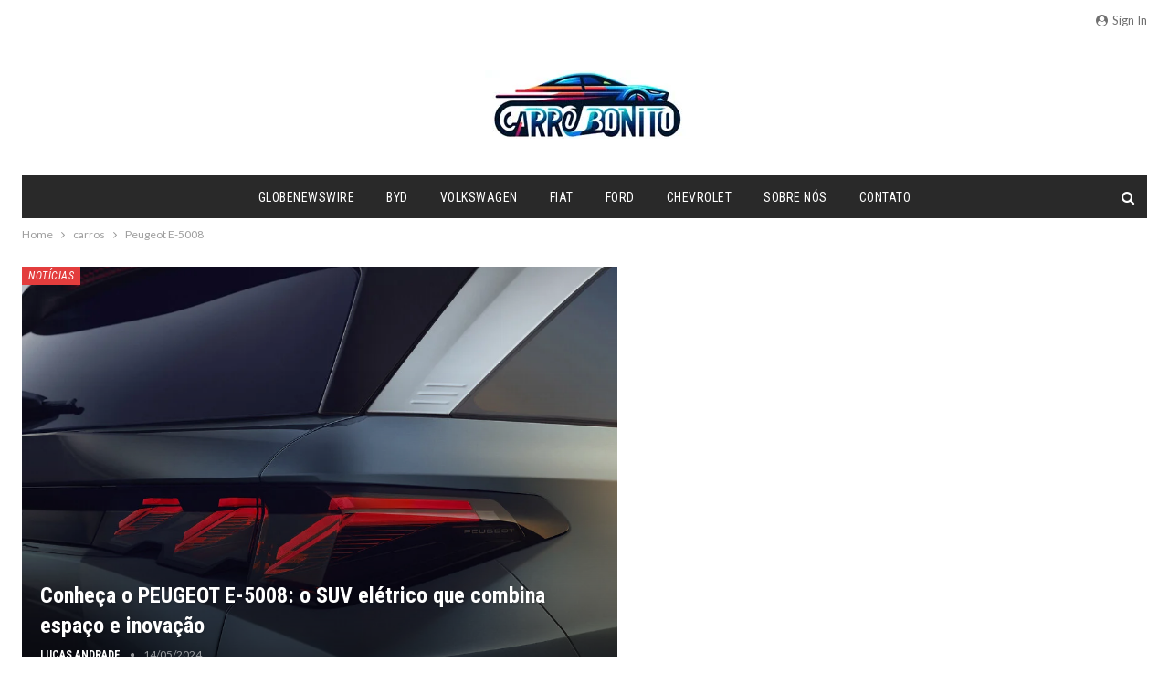

--- FILE ---
content_type: text/html; charset=UTF-8
request_url: https://www.carrobonito.com/carros/peugeot-e-5008/
body_size: 18141
content:
	<!DOCTYPE html>
		<!--[if IE 8]>
	<html class="ie ie8" dir="ltr" lang="pt-BR" prefix="og: https://ogp.me/ns#"> <![endif]-->
	<!--[if IE 9]>
	<html class="ie ie9" dir="ltr" lang="pt-BR" prefix="og: https://ogp.me/ns#"> <![endif]-->
	<!--[if gt IE 9]><!-->
<html dir="ltr" lang="pt-BR" prefix="og: https://ogp.me/ns#"> <!--<![endif]-->
	<head>
				<meta charset="UTF-8">
		<meta http-equiv="X-UA-Compatible" content="IE=edge">
		<meta name="viewport" content="width=device-width, initial-scale=1.0">
		<link rel="pingback" href="https://www.carrobonito.com/xmlrpc.php"/>

		<title>Peugeot E-5008 • Carro Bonito</title>

		<!-- All in One SEO 4.9.3 - aioseo.com -->
	<meta name="description" content="Peugeot E-5008" />
	<meta name="robots" content="max-image-preview:large" />
	<link rel="canonical" href="https://www.carrobonito.com/carros/peugeot-e-5008/" />
	<meta name="generator" content="All in One SEO (AIOSEO) 4.9.3" />
		<script type="application/ld+json" class="aioseo-schema">
			{"@context":"https:\/\/schema.org","@graph":[{"@type":"BreadcrumbList","@id":"https:\/\/www.carrobonito.com\/carros\/peugeot-e-5008\/#breadcrumblist","itemListElement":[{"@type":"ListItem","@id":"https:\/\/www.carrobonito.com#listItem","position":1,"name":"Home","item":"https:\/\/www.carrobonito.com","nextItem":{"@type":"ListItem","@id":"https:\/\/www.carrobonito.com\/carros\/peugeot-e-5008\/#listItem","name":"Peugeot E-5008"}},{"@type":"ListItem","@id":"https:\/\/www.carrobonito.com\/carros\/peugeot-e-5008\/#listItem","position":2,"name":"Peugeot E-5008","previousItem":{"@type":"ListItem","@id":"https:\/\/www.carrobonito.com#listItem","name":"Home"}}]},{"@type":"CollectionPage","@id":"https:\/\/www.carrobonito.com\/carros\/peugeot-e-5008\/#collectionpage","url":"https:\/\/www.carrobonito.com\/carros\/peugeot-e-5008\/","name":"Peugeot E-5008 \u2022 Carro Bonito","description":"Peugeot E-5008","inLanguage":"pt-BR","isPartOf":{"@id":"https:\/\/www.carrobonito.com\/#website"},"breadcrumb":{"@id":"https:\/\/www.carrobonito.com\/carros\/peugeot-e-5008\/#breadcrumblist"}},{"@type":"Organization","@id":"https:\/\/www.carrobonito.com\/#organization","name":"Carro Bonito","description":"Portal de Carros Novos e Usados","url":"https:\/\/www.carrobonito.com\/","telephone":"+5541992557758","logo":{"@type":"ImageObject","url":"https:\/\/www.carrobonito.com\/wp-content\/uploads\/2023\/11\/carro-bonito-logo.jpg","@id":"https:\/\/www.carrobonito.com\/carros\/peugeot-e-5008\/#organizationLogo","width":600,"height":197},"image":{"@id":"https:\/\/www.carrobonito.com\/carros\/peugeot-e-5008\/#organizationLogo"}},{"@type":"WebSite","@id":"https:\/\/www.carrobonito.com\/#website","url":"https:\/\/www.carrobonito.com\/","name":"Carro Bonito","alternateName":"Carro Bonito","description":"Portal de Carros Novos e Usados","inLanguage":"pt-BR","publisher":{"@id":"https:\/\/www.carrobonito.com\/#organization"}}]}
		</script>
		<!-- All in One SEO -->


<!-- Better Open Graph, Schema.org & Twitter Integration -->
<meta property="og:locale" content="pt_br"/>
<meta property="og:site_name" content="Carro Bonito"/>
<meta property="og:url" content="https://www.carrobonito.com/carros/peugeot-e-5008/"/>
<meta property="og:title" content="Arquivos"/>
<meta property="og:description" content="Portal de Carros Novos e Usados"/>
<meta property="og:type" content="website"/>
<meta name="twitter:card" content="summary"/>
<meta name="twitter:url" content="https://www.carrobonito.com/carros/peugeot-e-5008/"/>
<meta name="twitter:title" content="Arquivos"/>
<meta name="twitter:description" content="Portal de Carros Novos e Usados"/>
<!-- / Better Open Graph, Schema.org & Twitter Integration. -->
<link rel='dns-prefetch' href='//www.googletagmanager.com' />
<link rel='dns-prefetch' href='//fonts.googleapis.com' />
<link rel='dns-prefetch' href='//pagead2.googlesyndication.com' />
<style id='wp-img-auto-sizes-contain-inline-css' type='text/css'>
img:is([sizes=auto i],[sizes^="auto," i]){contain-intrinsic-size:3000px 1500px}
/*# sourceURL=wp-img-auto-sizes-contain-inline-css */
</style>
<style id='wp-emoji-styles-inline-css' type='text/css'>

	img.wp-smiley, img.emoji {
		display: inline !important;
		border: none !important;
		box-shadow: none !important;
		height: 1em !important;
		width: 1em !important;
		margin: 0 0.07em !important;
		vertical-align: -0.1em !important;
		background: none !important;
		padding: 0 !important;
	}
/*# sourceURL=wp-emoji-styles-inline-css */
</style>
<style id='wp-block-library-inline-css' type='text/css'>
:root{--wp-block-synced-color:#7a00df;--wp-block-synced-color--rgb:122,0,223;--wp-bound-block-color:var(--wp-block-synced-color);--wp-editor-canvas-background:#ddd;--wp-admin-theme-color:#007cba;--wp-admin-theme-color--rgb:0,124,186;--wp-admin-theme-color-darker-10:#006ba1;--wp-admin-theme-color-darker-10--rgb:0,107,160.5;--wp-admin-theme-color-darker-20:#005a87;--wp-admin-theme-color-darker-20--rgb:0,90,135;--wp-admin-border-width-focus:2px}@media (min-resolution:192dpi){:root{--wp-admin-border-width-focus:1.5px}}.wp-element-button{cursor:pointer}:root .has-very-light-gray-background-color{background-color:#eee}:root .has-very-dark-gray-background-color{background-color:#313131}:root .has-very-light-gray-color{color:#eee}:root .has-very-dark-gray-color{color:#313131}:root .has-vivid-green-cyan-to-vivid-cyan-blue-gradient-background{background:linear-gradient(135deg,#00d084,#0693e3)}:root .has-purple-crush-gradient-background{background:linear-gradient(135deg,#34e2e4,#4721fb 50%,#ab1dfe)}:root .has-hazy-dawn-gradient-background{background:linear-gradient(135deg,#faaca8,#dad0ec)}:root .has-subdued-olive-gradient-background{background:linear-gradient(135deg,#fafae1,#67a671)}:root .has-atomic-cream-gradient-background{background:linear-gradient(135deg,#fdd79a,#004a59)}:root .has-nightshade-gradient-background{background:linear-gradient(135deg,#330968,#31cdcf)}:root .has-midnight-gradient-background{background:linear-gradient(135deg,#020381,#2874fc)}:root{--wp--preset--font-size--normal:16px;--wp--preset--font-size--huge:42px}.has-regular-font-size{font-size:1em}.has-larger-font-size{font-size:2.625em}.has-normal-font-size{font-size:var(--wp--preset--font-size--normal)}.has-huge-font-size{font-size:var(--wp--preset--font-size--huge)}.has-text-align-center{text-align:center}.has-text-align-left{text-align:left}.has-text-align-right{text-align:right}.has-fit-text{white-space:nowrap!important}#end-resizable-editor-section{display:none}.aligncenter{clear:both}.items-justified-left{justify-content:flex-start}.items-justified-center{justify-content:center}.items-justified-right{justify-content:flex-end}.items-justified-space-between{justify-content:space-between}.screen-reader-text{border:0;clip-path:inset(50%);height:1px;margin:-1px;overflow:hidden;padding:0;position:absolute;width:1px;word-wrap:normal!important}.screen-reader-text:focus{background-color:#ddd;clip-path:none;color:#444;display:block;font-size:1em;height:auto;left:5px;line-height:normal;padding:15px 23px 14px;text-decoration:none;top:5px;width:auto;z-index:100000}html :where(.has-border-color){border-style:solid}html :where([style*=border-top-color]){border-top-style:solid}html :where([style*=border-right-color]){border-right-style:solid}html :where([style*=border-bottom-color]){border-bottom-style:solid}html :where([style*=border-left-color]){border-left-style:solid}html :where([style*=border-width]){border-style:solid}html :where([style*=border-top-width]){border-top-style:solid}html :where([style*=border-right-width]){border-right-style:solid}html :where([style*=border-bottom-width]){border-bottom-style:solid}html :where([style*=border-left-width]){border-left-style:solid}html :where(img[class*=wp-image-]){height:auto;max-width:100%}:where(figure){margin:0 0 1em}html :where(.is-position-sticky){--wp-admin--admin-bar--position-offset:var(--wp-admin--admin-bar--height,0px)}@media screen and (max-width:600px){html :where(.is-position-sticky){--wp-admin--admin-bar--position-offset:0px}}

/*# sourceURL=wp-block-library-inline-css */
</style><style id='global-styles-inline-css' type='text/css'>
:root{--wp--preset--aspect-ratio--square: 1;--wp--preset--aspect-ratio--4-3: 4/3;--wp--preset--aspect-ratio--3-4: 3/4;--wp--preset--aspect-ratio--3-2: 3/2;--wp--preset--aspect-ratio--2-3: 2/3;--wp--preset--aspect-ratio--16-9: 16/9;--wp--preset--aspect-ratio--9-16: 9/16;--wp--preset--color--black: #000000;--wp--preset--color--cyan-bluish-gray: #abb8c3;--wp--preset--color--white: #ffffff;--wp--preset--color--pale-pink: #f78da7;--wp--preset--color--vivid-red: #cf2e2e;--wp--preset--color--luminous-vivid-orange: #ff6900;--wp--preset--color--luminous-vivid-amber: #fcb900;--wp--preset--color--light-green-cyan: #7bdcb5;--wp--preset--color--vivid-green-cyan: #00d084;--wp--preset--color--pale-cyan-blue: #8ed1fc;--wp--preset--color--vivid-cyan-blue: #0693e3;--wp--preset--color--vivid-purple: #9b51e0;--wp--preset--gradient--vivid-cyan-blue-to-vivid-purple: linear-gradient(135deg,rgb(6,147,227) 0%,rgb(155,81,224) 100%);--wp--preset--gradient--light-green-cyan-to-vivid-green-cyan: linear-gradient(135deg,rgb(122,220,180) 0%,rgb(0,208,130) 100%);--wp--preset--gradient--luminous-vivid-amber-to-luminous-vivid-orange: linear-gradient(135deg,rgb(252,185,0) 0%,rgb(255,105,0) 100%);--wp--preset--gradient--luminous-vivid-orange-to-vivid-red: linear-gradient(135deg,rgb(255,105,0) 0%,rgb(207,46,46) 100%);--wp--preset--gradient--very-light-gray-to-cyan-bluish-gray: linear-gradient(135deg,rgb(238,238,238) 0%,rgb(169,184,195) 100%);--wp--preset--gradient--cool-to-warm-spectrum: linear-gradient(135deg,rgb(74,234,220) 0%,rgb(151,120,209) 20%,rgb(207,42,186) 40%,rgb(238,44,130) 60%,rgb(251,105,98) 80%,rgb(254,248,76) 100%);--wp--preset--gradient--blush-light-purple: linear-gradient(135deg,rgb(255,206,236) 0%,rgb(152,150,240) 100%);--wp--preset--gradient--blush-bordeaux: linear-gradient(135deg,rgb(254,205,165) 0%,rgb(254,45,45) 50%,rgb(107,0,62) 100%);--wp--preset--gradient--luminous-dusk: linear-gradient(135deg,rgb(255,203,112) 0%,rgb(199,81,192) 50%,rgb(65,88,208) 100%);--wp--preset--gradient--pale-ocean: linear-gradient(135deg,rgb(255,245,203) 0%,rgb(182,227,212) 50%,rgb(51,167,181) 100%);--wp--preset--gradient--electric-grass: linear-gradient(135deg,rgb(202,248,128) 0%,rgb(113,206,126) 100%);--wp--preset--gradient--midnight: linear-gradient(135deg,rgb(2,3,129) 0%,rgb(40,116,252) 100%);--wp--preset--font-size--small: 13px;--wp--preset--font-size--medium: 20px;--wp--preset--font-size--large: 36px;--wp--preset--font-size--x-large: 42px;--wp--preset--spacing--20: 0.44rem;--wp--preset--spacing--30: 0.67rem;--wp--preset--spacing--40: 1rem;--wp--preset--spacing--50: 1.5rem;--wp--preset--spacing--60: 2.25rem;--wp--preset--spacing--70: 3.38rem;--wp--preset--spacing--80: 5.06rem;--wp--preset--shadow--natural: 6px 6px 9px rgba(0, 0, 0, 0.2);--wp--preset--shadow--deep: 12px 12px 50px rgba(0, 0, 0, 0.4);--wp--preset--shadow--sharp: 6px 6px 0px rgba(0, 0, 0, 0.2);--wp--preset--shadow--outlined: 6px 6px 0px -3px rgb(255, 255, 255), 6px 6px rgb(0, 0, 0);--wp--preset--shadow--crisp: 6px 6px 0px rgb(0, 0, 0);}:where(.is-layout-flex){gap: 0.5em;}:where(.is-layout-grid){gap: 0.5em;}body .is-layout-flex{display: flex;}.is-layout-flex{flex-wrap: wrap;align-items: center;}.is-layout-flex > :is(*, div){margin: 0;}body .is-layout-grid{display: grid;}.is-layout-grid > :is(*, div){margin: 0;}:where(.wp-block-columns.is-layout-flex){gap: 2em;}:where(.wp-block-columns.is-layout-grid){gap: 2em;}:where(.wp-block-post-template.is-layout-flex){gap: 1.25em;}:where(.wp-block-post-template.is-layout-grid){gap: 1.25em;}.has-black-color{color: var(--wp--preset--color--black) !important;}.has-cyan-bluish-gray-color{color: var(--wp--preset--color--cyan-bluish-gray) !important;}.has-white-color{color: var(--wp--preset--color--white) !important;}.has-pale-pink-color{color: var(--wp--preset--color--pale-pink) !important;}.has-vivid-red-color{color: var(--wp--preset--color--vivid-red) !important;}.has-luminous-vivid-orange-color{color: var(--wp--preset--color--luminous-vivid-orange) !important;}.has-luminous-vivid-amber-color{color: var(--wp--preset--color--luminous-vivid-amber) !important;}.has-light-green-cyan-color{color: var(--wp--preset--color--light-green-cyan) !important;}.has-vivid-green-cyan-color{color: var(--wp--preset--color--vivid-green-cyan) !important;}.has-pale-cyan-blue-color{color: var(--wp--preset--color--pale-cyan-blue) !important;}.has-vivid-cyan-blue-color{color: var(--wp--preset--color--vivid-cyan-blue) !important;}.has-vivid-purple-color{color: var(--wp--preset--color--vivid-purple) !important;}.has-black-background-color{background-color: var(--wp--preset--color--black) !important;}.has-cyan-bluish-gray-background-color{background-color: var(--wp--preset--color--cyan-bluish-gray) !important;}.has-white-background-color{background-color: var(--wp--preset--color--white) !important;}.has-pale-pink-background-color{background-color: var(--wp--preset--color--pale-pink) !important;}.has-vivid-red-background-color{background-color: var(--wp--preset--color--vivid-red) !important;}.has-luminous-vivid-orange-background-color{background-color: var(--wp--preset--color--luminous-vivid-orange) !important;}.has-luminous-vivid-amber-background-color{background-color: var(--wp--preset--color--luminous-vivid-amber) !important;}.has-light-green-cyan-background-color{background-color: var(--wp--preset--color--light-green-cyan) !important;}.has-vivid-green-cyan-background-color{background-color: var(--wp--preset--color--vivid-green-cyan) !important;}.has-pale-cyan-blue-background-color{background-color: var(--wp--preset--color--pale-cyan-blue) !important;}.has-vivid-cyan-blue-background-color{background-color: var(--wp--preset--color--vivid-cyan-blue) !important;}.has-vivid-purple-background-color{background-color: var(--wp--preset--color--vivid-purple) !important;}.has-black-border-color{border-color: var(--wp--preset--color--black) !important;}.has-cyan-bluish-gray-border-color{border-color: var(--wp--preset--color--cyan-bluish-gray) !important;}.has-white-border-color{border-color: var(--wp--preset--color--white) !important;}.has-pale-pink-border-color{border-color: var(--wp--preset--color--pale-pink) !important;}.has-vivid-red-border-color{border-color: var(--wp--preset--color--vivid-red) !important;}.has-luminous-vivid-orange-border-color{border-color: var(--wp--preset--color--luminous-vivid-orange) !important;}.has-luminous-vivid-amber-border-color{border-color: var(--wp--preset--color--luminous-vivid-amber) !important;}.has-light-green-cyan-border-color{border-color: var(--wp--preset--color--light-green-cyan) !important;}.has-vivid-green-cyan-border-color{border-color: var(--wp--preset--color--vivid-green-cyan) !important;}.has-pale-cyan-blue-border-color{border-color: var(--wp--preset--color--pale-cyan-blue) !important;}.has-vivid-cyan-blue-border-color{border-color: var(--wp--preset--color--vivid-cyan-blue) !important;}.has-vivid-purple-border-color{border-color: var(--wp--preset--color--vivid-purple) !important;}.has-vivid-cyan-blue-to-vivid-purple-gradient-background{background: var(--wp--preset--gradient--vivid-cyan-blue-to-vivid-purple) !important;}.has-light-green-cyan-to-vivid-green-cyan-gradient-background{background: var(--wp--preset--gradient--light-green-cyan-to-vivid-green-cyan) !important;}.has-luminous-vivid-amber-to-luminous-vivid-orange-gradient-background{background: var(--wp--preset--gradient--luminous-vivid-amber-to-luminous-vivid-orange) !important;}.has-luminous-vivid-orange-to-vivid-red-gradient-background{background: var(--wp--preset--gradient--luminous-vivid-orange-to-vivid-red) !important;}.has-very-light-gray-to-cyan-bluish-gray-gradient-background{background: var(--wp--preset--gradient--very-light-gray-to-cyan-bluish-gray) !important;}.has-cool-to-warm-spectrum-gradient-background{background: var(--wp--preset--gradient--cool-to-warm-spectrum) !important;}.has-blush-light-purple-gradient-background{background: var(--wp--preset--gradient--blush-light-purple) !important;}.has-blush-bordeaux-gradient-background{background: var(--wp--preset--gradient--blush-bordeaux) !important;}.has-luminous-dusk-gradient-background{background: var(--wp--preset--gradient--luminous-dusk) !important;}.has-pale-ocean-gradient-background{background: var(--wp--preset--gradient--pale-ocean) !important;}.has-electric-grass-gradient-background{background: var(--wp--preset--gradient--electric-grass) !important;}.has-midnight-gradient-background{background: var(--wp--preset--gradient--midnight) !important;}.has-small-font-size{font-size: var(--wp--preset--font-size--small) !important;}.has-medium-font-size{font-size: var(--wp--preset--font-size--medium) !important;}.has-large-font-size{font-size: var(--wp--preset--font-size--large) !important;}.has-x-large-font-size{font-size: var(--wp--preset--font-size--x-large) !important;}
/*# sourceURL=global-styles-inline-css */
</style>

<style id='classic-theme-styles-inline-css' type='text/css'>
/*! This file is auto-generated */
.wp-block-button__link{color:#fff;background-color:#32373c;border-radius:9999px;box-shadow:none;text-decoration:none;padding:calc(.667em + 2px) calc(1.333em + 2px);font-size:1.125em}.wp-block-file__button{background:#32373c;color:#fff;text-decoration:none}
/*# sourceURL=/wp-includes/css/classic-themes.min.css */
</style>
<link rel='stylesheet' id='contact-form-7-css' href='https://www.carrobonito.com/wp-content/plugins/contact-form-7/includes/css/styles.css?ver=6.1.4' type='text/css' media='all' />
<link rel='stylesheet' id='better-framework-main-fonts-css' href='https://fonts.googleapis.com/css?family=Lato:400,400italic%7CRoboto+Condensed:700,400italic,400%7CNoto+Sans:400&#038;display=swap' type='text/css' media='all' />
<script type="text/javascript" src="https://www.carrobonito.com/wp-includes/js/jquery/jquery.min.js?ver=3.7.1" id="jquery-core-js"></script>
<script type="text/javascript" src="https://www.carrobonito.com/wp-includes/js/jquery/jquery-migrate.min.js?ver=3.4.1" id="jquery-migrate-js"></script>

<!-- Snippet da etiqueta do Google (gtag.js) adicionado pelo Site Kit -->
<!-- Snippet do Google Análises adicionado pelo Site Kit -->
<!-- Snippet do Google Anúncios adicionado pelo Site Kit -->
<script type="text/javascript" src="https://www.googletagmanager.com/gtag/js?id=GT-5R44FQQ" id="google_gtagjs-js" async></script>
<script type="text/javascript" id="google_gtagjs-js-after">
/* <![CDATA[ */
window.dataLayer = window.dataLayer || [];function gtag(){dataLayer.push(arguments);}
gtag("set","linker",{"domains":["www.carrobonito.com"]});
gtag("js", new Date());
gtag("set", "developer_id.dZTNiMT", true);
gtag("config", "GT-5R44FQQ");
gtag("config", "AW-970137960");
 window._googlesitekit = window._googlesitekit || {}; window._googlesitekit.throttledEvents = []; window._googlesitekit.gtagEvent = (name, data) => { var key = JSON.stringify( { name, data } ); if ( !! window._googlesitekit.throttledEvents[ key ] ) { return; } window._googlesitekit.throttledEvents[ key ] = true; setTimeout( () => { delete window._googlesitekit.throttledEvents[ key ]; }, 5 ); gtag( "event", name, { ...data, event_source: "site-kit" } ); }; 
//# sourceURL=google_gtagjs-js-after
/* ]]> */
</script>
<link rel="https://api.w.org/" href="https://www.carrobonito.com/wp-json/" /><link rel="alternate" title="JSON" type="application/json" href="https://www.carrobonito.com/wp-json/wp/v2/categories/7266" /><link rel="EditURI" type="application/rsd+xml" title="RSD" href="https://www.carrobonito.com/xmlrpc.php?rsd" />
<meta name="generator" content="WordPress 6.9" />
<meta name="generator" content="Site Kit by Google 1.170.0" /><!-- Google tag (gtag.js) -->
<script async src="https://www.googletagmanager.com/gtag/js?id=AW-970137960"></script>
<script>
  window.dataLayer = window.dataLayer || [];
  function gtag(){dataLayer.push(arguments);}
  gtag('js', new Date());

  gtag('config', 'AW-970137960');
</script>
		<script>
			document.documentElement.className = document.documentElement.className.replace( 'no-js', 'js' );
		</script>
				<style>
			.no-js img.lazyload { display: none; }
			figure.wp-block-image img.lazyloading { min-width: 150px; }
							.lazyload, .lazyloading { opacity: 0; }
				.lazyloaded {
					opacity: 1;
					transition: opacity 400ms;
					transition-delay: 0ms;
				}
					</style>
		
<!-- Meta-etiquetas do Google AdSense adicionado pelo Site Kit -->
<meta name="google-adsense-platform-account" content="ca-host-pub-2644536267352236">
<meta name="google-adsense-platform-domain" content="sitekit.withgoogle.com">
<!-- Fim das meta-etiquetas do Google AdSense adicionado pelo Site Kit -->

<!-- gtag.js added by WPCode -->
<script async src="https://www.googletagmanager.com/gtag/js?id=AW-970137960"></script>
<script>
	window.dataLayer = window.dataLayer || [];
	function gtag(){dataLayer.push(arguments);}
	gtag('js', new Date());
	gtag('config', 'AW-970137960');
</script>

<!-- /gtag.js added by WPCode -->
<script type="application/ld+json">{
    "@context": "http://schema.org/",
    "@type": "Organization",
    "@id": "#organization",
    "logo": {
        "@type": "ImageObject",
        "url": "https://www.carrobonito.com/wp-content/uploads/2025/08/logo-carro-menor.jpg"
    },
    "url": "https://www.carrobonito.com/",
    "name": "Carro Bonito",
    "description": "Portal de Carros Novos e Usados"
}</script>
<script type="application/ld+json">{
    "@context": "http://schema.org/",
    "@type": "WebSite",
    "name": "Carro Bonito",
    "alternateName": "Portal de Carros Novos e Usados",
    "url": "https://www.carrobonito.com/"
}</script>

<!-- Código do Google Adsense adicionado pelo Site Kit -->
<script type="text/javascript" async="async" src="https://pagead2.googlesyndication.com/pagead/js/adsbygoogle.js?client=ca-pub-2622107173534934&amp;host=ca-host-pub-2644536267352236" crossorigin="anonymous"></script>

<!-- Fim do código do Google AdSense adicionado pelo Site Kit -->
<link rel='stylesheet' id='bf-minifed-css-1' href='https://www.carrobonito.com/wp-content/bs-booster-cache/0e40eef1e6c99390cd1c8bdcd9d6a3e7.css' type='text/css' media='all' />
<link rel='stylesheet' id='7.12.0-rc2-1769096346' href='https://www.carrobonito.com/wp-content/bs-booster-cache/bc98f1c34d7cdfb95db0d2607b425f9a.css' type='text/css' media='all' />
<!-- Global site tag (gtag.js) - Google Ads: 970137960 -->
<script async src="https://www.googletagmanager.com/gtag/js?id=AW-970137960"></script>
<script>
  window.dataLayer = window.dataLayer || [];
  function gtag(){dataLayer.push(arguments);}
  gtag('js', new Date());
  gtag('config', 'AW-970137960');
</script>

<!-- Event snippet for Hits conversion page -->
<script>
  gtag('event', 'conversion', {'send_to': 'AW-970137960/vTmGCNjPsIkBEOjCzM4D'});
</script>

<meta name=viewport content="width=device-width, initial-scale=1">
<script async custom-element="amp-ad" src="https://cdn.ampproject.org/v0/amp-ad-0.1.js"></script><link rel="icon" href="https://www.carrobonito.com/wp-content/uploads/2020/05/cropped-favicon-blogolandia-32x32.png" sizes="32x32" />
<link rel="icon" href="https://www.carrobonito.com/wp-content/uploads/2020/05/cropped-favicon-blogolandia-192x192.png" sizes="192x192" />
<link rel="apple-touch-icon" href="https://www.carrobonito.com/wp-content/uploads/2020/05/cropped-favicon-blogolandia-180x180.png" />
<meta name="msapplication-TileImage" content="https://www.carrobonito.com/wp-content/uploads/2020/05/cropped-favicon-blogolandia-270x270.png" />
	</head>

<body class="archive category category-peugeot-e-5008 category-7266 wp-custom-logo wp-theme-publisher bs-theme bs-publisher bs-publisher-classic-magazine active-light-box ltr close-rh page-layout-3-col page-layout-3-col-0 page-layout-no-sidebar full-width main-menu-sticky-smart main-menu-boxed active-ajax-search single-prim-cat-7266 single-cat-7266  bs-ll-a" dir="ltr">

		<div class="main-wrap content-main-wrap">
			<header id="header" class="site-header header-style-1 boxed" itemscope="itemscope" itemtype="https://schema.org/WPHeader">
		<section class="topbar topbar-style-1 hidden-xs hidden-xs">
	<div class="content-wrap">
		<div class="container">
			<div class="topbar-inner clearfix">

									<div class="section-links">
													<a class="topbar-sign-in "
							   data-toggle="modal" data-target="#bsLoginModal">
								<i class="fa fa-user-circle"></i> Sign in							</a>

							<div class="modal sign-in-modal fade" id="bsLoginModal" tabindex="-1" role="dialog"
							     style="display: none">
								<div class="modal-dialog" role="document">
									<div class="modal-content">
											<span class="close-modal" data-dismiss="modal" aria-label="Close"><i
														class="fa fa-close"></i></span>
										<div class="modal-body">
											<div id="form_4308_" class="bs-shortcode bs-login-shortcode ">
		<div class="bs-login bs-type-login"  style="display:none">

					<div class="bs-login-panel bs-login-sign-panel bs-current-login-panel">
								<form name="loginform"
				      action="https://www.carrobonito.com/wp-login.php" method="post">

					
					<div class="login-header">
						<span class="login-icon fa fa-user-circle main-color"></span>
						<p>Welcome, Login to your account.</p>
					</div>
					
					<div class="login-field login-username">
						<input type="text" name="log" id="form_4308_user_login" class="input"
						       value="" size="20"
						       placeholder="Username or Email..." required/>
					</div>

					<div class="login-field login-password">
						<input type="password" name="pwd" id="form_4308_user_pass"
						       class="input"
						       value="" size="20" placeholder="Password..."
						       required/>
					</div>

					
					<div class="login-field">
						<a href="https://www.carrobonito.com/wp-login.php?action=lostpassword&redirect_to=https%3A%2F%2Fwww.carrobonito.com%2Fcarros%2Fpeugeot-e-5008%2F"
						   class="go-reset-panel">Forget password?</a>

													<span class="login-remember">
							<input class="remember-checkbox" name="rememberme" type="checkbox"
							       id="form_4308_rememberme"
							       value="forever"  />
							<label class="remember-label">Remember me</label>
						</span>
											</div>

					
					<div class="login-field login-submit">
						<input type="submit" name="wp-submit"
						       class="button-primary login-btn"
						       value="Log In"/>
						<input type="hidden" name="redirect_to" value="https://www.carrobonito.com/carros/peugeot-e-5008/"/>
					</div>

									</form>
			</div>

			<div class="bs-login-panel bs-login-reset-panel">

				<span class="go-login-panel"><i
							class="fa fa-angle-left"></i> Sign in</span>

				<div class="bs-login-reset-panel-inner">
					<div class="login-header">
						<span class="login-icon fa fa-support"></span>
						<p>Recover your password.</p>
						<p>A password will be e-mailed to you.</p>
					</div>
										<form name="lostpasswordform" id="form_4308_lostpasswordform"
					      action="https://www.carrobonito.com/wp-login.php?action=lostpassword"
					      method="post">

						<div class="login-field reset-username">
							<input type="text" name="user_login" class="input" value=""
							       placeholder="Username or Email..."
							       required/>
						</div>

						
						<div class="login-field reset-submit">

							<input type="hidden" name="redirect_to" value=""/>
							<input type="submit" name="wp-submit" class="login-btn"
							       value="Send My Password"/>

						</div>
					</form>
				</div>
			</div>
			</div>
	</div>
										</div>
									</div>
								</div>
							</div>
												</div>
				
				<div class="section-menu">
						<div id="menu-top" class="menu top-menu-wrapper" role="navigation" itemscope="itemscope" itemtype="https://schema.org/SiteNavigationElement">
		<nav class="top-menu-container">

			<ul id="top-navigation" class="top-menu menu clearfix bsm-pure">
							</ul>

		</nav>
	</div>
				</div>
			</div>
		</div>
	</div>
</section>
		<div class="header-inner">
			<div class="content-wrap">
				<div class="container">
					<div id="site-branding" class="site-branding">
	<p  id="site-title" class="logo h1 img-logo">
	<a href="https://www.carrobonito.com/" itemprop="url" rel="home">
					<img id="site-logo" 
			     alt="Carro Bonito"  data-bsrjs="https://www.carrobonito.com/wp-content/uploads/2025/08/logo-carro-menor.jpg" data-src="https://www.carrobonito.com/wp-content/uploads/2025/08/logo-carro-menor.jpg" class="lazyload" src="[data-uri]" /><noscript><img id="site-logo" src="https://www.carrobonito.com/wp-content/uploads/2025/08/logo-carro-menor.jpg"
			     alt="Carro Bonito"  data-bsrjs="https://www.carrobonito.com/wp-content/uploads/2025/08/logo-carro-menor.jpg"  /></noscript>

			<span class="site-title">Carro Bonito - Portal de Carros Novos e Usados</span>
				</a>
</p>
</div><!-- .site-branding -->
				</div>

			</div>
		</div>
		<div id="menu-main" class="menu main-menu-wrapper show-search-item menu-actions-btn-width-1" role="navigation" itemscope="itemscope" itemtype="https://schema.org/SiteNavigationElement">
	<div class="main-menu-inner">
		<div class="content-wrap">
			<div class="container">

				<nav class="main-menu-container">
					<ul id="main-navigation" class="main-menu menu bsm-pure clearfix">
						<li id="menu-item-23801" class="menu-item menu-item-type-post_type menu-item-object-page better-anim-fade menu-item-23801"><a href="https://www.carrobonito.com/globenewswire/">Globenewswire</a></li>
<li id="menu-item-30889" class="menu-item menu-item-type-taxonomy menu-item-object-category menu-term-589 better-anim-fade menu-item-30889"><a href="https://www.carrobonito.com/carros/byd/">BYD</a></li>
<li id="menu-item-8904" class="menu-item menu-item-type-taxonomy menu-item-object-category menu-term-5 better-anim-fade menu-item-8904"><a href="https://www.carrobonito.com/carros/volkswagen/" title="Carros Volkswagen">Volkswagen</a></li>
<li id="menu-item-8907" class="menu-item menu-item-type-taxonomy menu-item-object-category menu-term-62 better-anim-fade menu-item-8907"><a href="https://www.carrobonito.com/carros/fiat/" title="Carros Fiat">Fiat</a></li>
<li id="menu-item-9821" class="menu-item menu-item-type-taxonomy menu-item-object-category menu-term-3275 better-anim-fade menu-item-9821"><a href="https://www.carrobonito.com/carros/ford/" title="Carros Ford">Ford</a></li>
<li id="menu-item-9822" class="menu-item menu-item-type-taxonomy menu-item-object-category menu-term-3287 better-anim-fade menu-item-9822"><a href="https://www.carrobonito.com/carros/chevrolet/" title="Carros Chevrolet">Chevrolet</a></li>
<li id="menu-item-37549" class="menu-item menu-item-type-post_type menu-item-object-page better-anim-fade menu-item-37549"><a href="https://www.carrobonito.com/sobre-nos/">Sobre Nós</a></li>
<li id="menu-item-37550" class="menu-item menu-item-type-post_type menu-item-object-page better-anim-fade menu-item-37550"><a href="https://www.carrobonito.com/contato/">Contato</a></li>
					</ul><!-- #main-navigation -->
											<div class="menu-action-buttons width-1">
															<div class="search-container close">
									<span class="search-handler"><i class="fa fa-search"></i></span>

									<div class="search-box clearfix">
										<form role="search" method="get" class="search-form clearfix" action="https://www.carrobonito.com">
	<input type="search" class="search-field"
	       placeholder="Pesquisa..."
	       value="" name="s"
	       title="Procurar por:"
	       autocomplete="off">
	<input type="submit" class="search-submit" value="Pesquisa">
</form><!-- .search-form -->
									</div>
								</div>
														</div>
										</nav><!-- .main-menu-container -->

			</div>
		</div>
	</div>
</div><!-- .menu -->	</header><!-- .header -->
	<div class="rh-header clearfix light deferred-block-exclude">
		<div class="rh-container clearfix">

			<div class="menu-container close">
				<span class="menu-handler"><span class="lines"></span></span>
			</div><!-- .menu-container -->

			<div class="logo-container rh-img-logo">
				<a href="https://www.carrobonito.com/" itemprop="url" rel="home">
											<img 
						     alt="Carro Bonito"  data-bsrjs="https://www.carrobonito.com/wp-content/uploads/2025/08/logo-carro-menor.jpg" data-src="https://www.carrobonito.com/wp-content/uploads/2025/08/logo-carro-menor.jpg" class="lazyload" src="[data-uri]" /><noscript><img src="https://www.carrobonito.com/wp-content/uploads/2025/08/logo-carro-menor.jpg"
						     alt="Carro Bonito"  data-bsrjs="https://www.carrobonito.com/wp-content/uploads/2025/08/logo-carro-menor.jpg"  /></noscript>				</a>
			</div><!-- .logo-container -->
		</div><!-- .rh-container -->
	</div><!-- .rh-header -->
<nav role="navigation" aria-label="Breadcrumbs" class="bf-breadcrumb clearfix bc-top-style bc-before-slider-style-3"><div class="content-wrap"><div class="container bf-breadcrumb-container"><ul class="bf-breadcrumb-items" itemscope itemtype="http://schema.org/BreadcrumbList"><meta name="numberOfItems" content="3" /><meta name="itemListOrder" content="Ascending" /><li itemprop="itemListElement" itemscope itemtype="http://schema.org/ListItem" class="bf-breadcrumb-item bf-breadcrumb-begin"><a itemprop="item" href="https://www.carrobonito.com" rel="home"><span itemprop="name">Home</span></a><meta itemprop="position" content="1" /></li><li itemprop="itemListElement" itemscope itemtype="http://schema.org/ListItem" class="bf-breadcrumb-item"><a itemprop="item" href="https://www.carrobonito.com/carros/" ><span itemprop="name">carros</span></a><meta itemprop="position" content="2" /></li><li itemprop="itemListElement" itemscope itemtype="http://schema.org/ListItem" class="bf-breadcrumb-item bf-breadcrumb-end"><span itemprop="name">Peugeot E-5008</span><meta itemprop="item" content="https://www.carrobonito.com/carros/peugeot-e-5008/"/><meta itemprop="position" content="3" /></li></ul></div></div></nav><div class="content-wrap">
	<div class="slider-container clearfix slider-type-custom-blocks slider-bc-before slider-style-3-container slider-overlay-simple-gr">
	<div class="content-wrap">
	<div class="container">
	<div class="row">
	<div class="col-sm-12">
		<div class="listing listing-modern-grid listing-modern-grid-2 clearfix slider-overlay-simple-gr">
		<div class="mg-col mg-col-1">
				<article class="post-36636 type-post format-standard has-post-thumbnail  listing-item-1 listing-item listing-mg-item listing-mg-2-item listing-mg-type-1 main-term-111">
	<div class="item-content">
		<a  title="Conheça o PEUGEOT E-5008: o SUV elétrico que combina espaço e inovação" data-src="https://www.carrobonito.com/wp-content/uploads/2024/05/SUV-eletrico-PEUGEOT-E-5008-tecnologia-avancada-e-autonomia-incrivel.jpg" data-bs-srcset="{&quot;baseurl&quot;:&quot;https:\/\/www.carrobonito.com\/wp-content\/uploads\/2024\/05\/&quot;,&quot;sizes&quot;:{&quot;1200&quot;:&quot;SUV-eletrico-PEUGEOT-E-5008-tecnologia-avancada-e-autonomia-incrivel.jpg&quot;}}"				class="img-cont" href="https://www.carrobonito.com/2024/05/14/conheca-o-peugeot-e-5008-o-suv-eletrico-que-combina-espaco-e-inovacao/"></a>
		<div class="term-badges floated"><span class="term-badge term-111"><a href="https://www.carrobonito.com/carros/noticias/">Notícias</a></span></div>		<div class="content-container">
			<h2 class="title">			<a href="https://www.carrobonito.com/2024/05/14/conheca-o-peugeot-e-5008-o-suv-eletrico-que-combina-espaco-e-inovacao/" class="post-url post-title">
				Conheça o PEUGEOT E-5008: o SUV elétrico que combina espaço e inovação			</a>
			</h2>		<div class="post-meta">

							<a href="https://www.carrobonito.com/author/admin/"
				   title="Artigos de autor"
				   class="post-author-a">
					<i class="post-author author">
						Lucas Andrade					</i>
				</a>
							<span class="time"><time class="post-published updated"
				                         datetime="2024-05-14T08:08:06-03:00">14/05/2024</time></span>
						</div>
				</div>
	</div>
	</article >
		</div>
		<div class="mg-col mg-col-2">
			<div class="mg-row mg-row-1 clearfix">
				<div class="item-2-cont">
									</div>
				<div class="item-3-cont">
									</div>
			</div>
			<div class="mg-row mg-row-2 clearfix">
				<div class="item-4-cont">
									</div>
				<div class="item-5-cont">
									</div>
			</div>
		</div>
	</div>
	</div>
	</div>
	</div>
	</div>
		</div>	<main id="content" class="content-container">

		<div class="container layout-3-col layout-3-col-0 container layout-bc-before">
			<div class="main-section">
										<div class="content-column">
								<section class="archive-title category-title with-actions with-terms">
		<div class="pre-title"><span>Navegando pela Categoria</span></div>

					<div class="actions-container">
				<a class="rss-link" href="https://www.carrobonito.com/carros/peugeot-e-5008/feed/"><i class="fa fa-rss"></i></a>
			</div>
		
		<h1 class="page-heading"><span class="h-title">Peugeot E-5008</span></h1>
		
					<div class="term-badges">
									<span class="term-badge term-7377">
					<a href="https://www.carrobonito.com/carros/1o-de-abril/">1º de abril</a>
				</span>
										<span class="term-badge term-7345">
					<a href="https://www.carrobonito.com/carros/2-cilindros/">2 cilindros</a>
				</span>
										<span class="term-badge term-5961">
					<a href="https://www.carrobonito.com/carros/2022/">2022</a>
				</span>
										<span class="term-badge term-5992">
					<a href="https://www.carrobonito.com/carros/2023/">2023</a>
				</span>
										<span class="term-badge term-6147">
					<a href="https://www.carrobonito.com/carros/2024/">2024</a>
				</span>
										<span class="term-badge term-6141">
					<a href="https://www.carrobonito.com/carros/2025/">2025</a>
				</span>
										<span class="term-badge term-7342">
					<a href="https://www.carrobonito.com/carros/2026/">2026</a>
				</span>
								</div>

				</section>
						</div><!-- .content-column -->
									</div><!-- .main-section -->
		</div>

	</main><!-- main -->
	</div><!-- .content-wrap -->
	<footer id="site-footer" class="site-footer full-width">
		<div class="footer-widgets light-text">
	<div class="content-wrap">
		<div class="container">
			<div class="row">
										<div class="col-sm-3">
							<aside id="sidebar-footer-1" class="sidebar" role="complementary" aria-label="Rodapé - Coluna 1 Barra Lateral" itemscope="itemscope" itemtype="https://schema.org/WPSideBar">
								<div id="search-2" class=" h-ni w-t footer-widget footer-column-1 widget widget_search"><div class="section-heading sh-t1 sh-s1"><span class="h-text">Buscar Carros</span></div><form role="search" method="get" class="search-form clearfix" action="https://www.carrobonito.com">
	<input type="search" class="search-field"
	       placeholder="Pesquisa..."
	       value="" name="s"
	       title="Procurar por:"
	       autocomplete="off">
	<input type="submit" class="search-submit" value="Pesquisa">
</form><!-- .search-form -->
</div>							</aside>
						</div>
						<div class="col-sm-3">
							<aside id="sidebar-footer-2" class="sidebar" role="complementary" aria-label="Rodapé - Coluna 2 Barra Lateral" itemscope="itemscope" itemtype="https://schema.org/WPSideBar">
								<div id="bs-about-2" class=" h-ni w-t footer-widget footer-column-2 widget widget_bs-about"><div class="section-heading sh-t1 sh-s1"><span class="h-text">QUEM SOMOS</span></div><div  class="bs-shortcode bs-about ">
		<h4 class="about-title">
			</h4>
	<div class="about-text">
		<div align="left">BLOGOLÂNDIA LTDA.<br />
CNPJ: 10.438.181/0001-96<br />
Av. Cândido de Abreu, 776 / 803<br />
Centro Cívico – Curitiba / PR<br />
CEP: 80.530-000<br />
blogolandiabrasil@gmail.com</div>
	</div>
	</div>
</div>							</aside>
						</div>
						<div class="col-sm-3">
							<aside id="sidebar-footer-3" class="sidebar" role="complementary" aria-label="Rodapé - Coluna 3 Barra Lateral" itemscope="itemscope" itemtype="https://schema.org/WPSideBar">
								<div id="bs-modern-grid-listing-3-2" class=" h-ni w-t footer-widget footer-column-3 widget widget_bs-modern-grid-listing-3"><div class=" bs-listing bs-listing-modern-grid-listing-3 bs-listing-single-tab pagination-animate">		<p class="section-heading sh-t1 sh-s1 main-term-none">

		
							<span class="h-text main-term-none main-link">
						 Posts Recentes					</span>
			
		
		</p>
		<div class="bs-slider-items-container" data-slider-animation-speed="2000" data-slider-autoplay="1" data-slider-control-dots="style-1" data-slider-control-next-prev="off" data-autoplaySpeed="3000">		<div class="bs-pagination-wrapper main-term-none slider bs-slider-first-item bs-slider-item bs-items-3">
			<div class="listing listing-modern-grid listing-modern-grid-3 clearfix  slider-overlay-simple-gr columns-1">
			<div class="post-38114 type-post format-standard has-post-thumbnail  listing-item-1 listing-item listing-mg-item listing-mg-3-item main-term-8516 bsw-200">
	<div class="item-content">
		<a  title="Curaçao aposta em micro-ônibus brasileiros para renovar o transporte urbano" data-src="https://www.carrobonito.com/wp-content/uploads/2026/01/Curacao-aposta-em-micro-onibus-brasileiros-para-renovar-o-transporte-urbano-750x430.jpg" data-bs-srcset="{&quot;baseurl&quot;:&quot;https:\/\/www.carrobonito.com\/wp-content\/uploads\/2026\/01\/&quot;,&quot;sizes&quot;:{&quot;210&quot;:&quot;Curacao-aposta-em-micro-onibus-brasileiros-para-renovar-o-transporte-urbano-210x136.jpg&quot;,&quot;279&quot;:&quot;Curacao-aposta-em-micro-onibus-brasileiros-para-renovar-o-transporte-urbano-279x220.jpg&quot;,&quot;357&quot;:&quot;Curacao-aposta-em-micro-onibus-brasileiros-para-renovar-o-transporte-urbano-357x210.jpg&quot;,&quot;750&quot;:&quot;Curacao-aposta-em-micro-onibus-brasileiros-para-renovar-o-transporte-urbano-750x430.jpg&quot;,&quot;1200&quot;:&quot;Curacao-aposta-em-micro-onibus-brasileiros-para-renovar-o-transporte-urbano.jpg&quot;}}"				class="img-cont" href="https://www.carrobonito.com/2026/01/22/curacao-aposta-em-micro-onibus-brasileiros-para-renovar-o-transporte-urbano/"></a>
				<div class="content-container">
			<div class="term-badges floated"><span class="term-badge term-8516"><a href="https://www.carrobonito.com/carros/onibus/">Ônibus</a></span></div><p class="title">			<a href="https://www.carrobonito.com/2026/01/22/curacao-aposta-em-micro-onibus-brasileiros-para-renovar-o-transporte-urbano/" class="post-title post-url">
				Curaçao aposta em micro-ônibus brasileiros para renovar o&hellip;			</a>
			</p>		<div class="post-meta">

							<a href="https://www.carrobonito.com/author/admin/"
				   title="Artigos de autor"
				   class="post-author-a">
					<i class="post-author author">
						Lucas Andrade					</i>
				</a>
							<span class="time"><time class="post-published updated"
				                         datetime="2026-01-22T12:39:33-03:00">22/01/2026</time></span>
						</div>
				</div>
	</div>
	</div >
	</div>

	</div>		<div class="bs-pagination-wrapper main-term-none slider  bs-slider-item bs-items-3">
			<div class="listing listing-modern-grid listing-modern-grid-3 clearfix  slider-overlay-simple-gr columns-1">
			<div class="post-38111 type-post format-standard has-post-thumbnail  listing-item-1 listing-item listing-mg-item listing-mg-3-item main-term-1 bsw-200">
	<div class="item-content">
		<a  title="Vendas de pneus nacionais caem em 2025 e acendem alerta na indústria brasileira" data-src="https://www.carrobonito.com/wp-content/uploads/2026/01/Importacoes-asiaticas-mudam-o-jogo-e-pressionam-industria-de-pneus-no-Brasil-750x430.jpg" data-bs-srcset="{&quot;baseurl&quot;:&quot;https:\/\/www.carrobonito.com\/wp-content\/uploads\/2026\/01\/&quot;,&quot;sizes&quot;:{&quot;210&quot;:&quot;Importacoes-asiaticas-mudam-o-jogo-e-pressionam-industria-de-pneus-no-Brasil-210x136.jpg&quot;,&quot;279&quot;:&quot;Importacoes-asiaticas-mudam-o-jogo-e-pressionam-industria-de-pneus-no-Brasil-279x220.jpg&quot;,&quot;357&quot;:&quot;Importacoes-asiaticas-mudam-o-jogo-e-pressionam-industria-de-pneus-no-Brasil-357x210.jpg&quot;,&quot;750&quot;:&quot;Importacoes-asiaticas-mudam-o-jogo-e-pressionam-industria-de-pneus-no-Brasil-750x430.jpg&quot;,&quot;1536&quot;:&quot;Importacoes-asiaticas-mudam-o-jogo-e-pressionam-industria-de-pneus-no-Brasil.jpg&quot;}}"				class="img-cont" href="https://www.carrobonito.com/2026/01/20/vendas-de-pneus-nacionais-caem-em-2025-e-acendem-alerta-na-industria-brasileira/"></a>
				<div class="content-container">
			<div class="term-badges floated"><span class="term-badge term-1"><a href="https://www.carrobonito.com/carros/outros/">Outros</a></span></div><p class="title">			<a href="https://www.carrobonito.com/2026/01/20/vendas-de-pneus-nacionais-caem-em-2025-e-acendem-alerta-na-industria-brasileira/" class="post-title post-url">
				Vendas de pneus nacionais caem em 2025 e acendem alerta na&hellip;			</a>
			</p>		<div class="post-meta">

							<a href="https://www.carrobonito.com/author/admin/"
				   title="Artigos de autor"
				   class="post-author-a">
					<i class="post-author author">
						Lucas Andrade					</i>
				</a>
							<span class="time"><time class="post-published updated"
				                         datetime="2026-01-20T16:58:58-03:00">20/01/2026</time></span>
						</div>
				</div>
	</div>
	</div >
	</div>

	</div>		<div class="bs-pagination-wrapper main-term-none slider  bs-slider-item bs-items-3">
			<div class="listing listing-modern-grid listing-modern-grid-3 clearfix  slider-overlay-simple-gr columns-1">
			<div class="post-38108 type-post format-standard has-post-thumbnail  listing-item-1 listing-item listing-mg-item listing-mg-3-item main-term-48 bsw-200">
	<div class="item-content">
		<a  title="BMW Motorrad amplia liderança premium e domina mercados estratégicos" data-src="https://www.carrobonito.com/wp-content/uploads/2026/01/BMW-Motorrad-prova-forca-do-segmento-premium-em-2025-750x430.jpg" data-bs-srcset="{&quot;baseurl&quot;:&quot;https:\/\/www.carrobonito.com\/wp-content\/uploads\/2026\/01\/&quot;,&quot;sizes&quot;:{&quot;210&quot;:&quot;BMW-Motorrad-prova-forca-do-segmento-premium-em-2025-210x136.jpg&quot;,&quot;279&quot;:&quot;BMW-Motorrad-prova-forca-do-segmento-premium-em-2025-279x220.jpg&quot;,&quot;357&quot;:&quot;BMW-Motorrad-prova-forca-do-segmento-premium-em-2025-357x210.jpg&quot;,&quot;750&quot;:&quot;BMW-Motorrad-prova-forca-do-segmento-premium-em-2025-750x430.jpg&quot;,&quot;1536&quot;:&quot;BMW-Motorrad-prova-forca-do-segmento-premium-em-2025.jpg&quot;}}"				class="img-cont" href="https://www.carrobonito.com/2026/01/20/bmw-motorrad-amplia-lideranca-premium-e-domina-mercados-estrategicos/"></a>
				<div class="content-container">
			<div class="term-badges floated"><span class="term-badge term-48"><a href="https://www.carrobonito.com/carros/bmw/">BMW</a></span></div><p class="title">			<a href="https://www.carrobonito.com/2026/01/20/bmw-motorrad-amplia-lideranca-premium-e-domina-mercados-estrategicos/" class="post-title post-url">
				BMW Motorrad amplia liderança premium e domina mercados&hellip;			</a>
			</p>		<div class="post-meta">

							<a href="https://www.carrobonito.com/author/admin/"
				   title="Artigos de autor"
				   class="post-author-a">
					<i class="post-author author">
						Lucas Andrade					</i>
				</a>
							<span class="time"><time class="post-published updated"
				                         datetime="2026-01-20T16:50:20-03:00">20/01/2026</time></span>
						</div>
				</div>
	</div>
	</div >
	</div>

	</div><div class="bs-slider-controls main-term-none"></div></div></div></div>							</aside>
						</div>
						<div class="col-sm-3">
							<aside id="sidebar-footer-4" class="sidebar" role="complementary" aria-label="Rodapé - Coluna 4 Barra Lateral" itemscope="itemscope" itemtype="https://schema.org/WPSideBar">
								<div id="nav_menu-3" class=" h-ni w-t footer-widget footer-column-4 widget widget_nav_menu"><div class="section-heading sh-t1 sh-s1"><span class="h-text">Navegação</span></div><div class="menu-bpc-container"><ul id="menu-bpc-1" class="menu"><li class="menu-item menu-item-type-post_type menu-item-object-page menu-item-23801"><a href="https://www.carrobonito.com/globenewswire/">Globenewswire</a></li>
<li class="menu-item menu-item-type-taxonomy menu-item-object-category menu-item-30889"><a href="https://www.carrobonito.com/carros/byd/">BYD</a></li>
<li class="menu-item menu-item-type-taxonomy menu-item-object-category menu-item-8904"><a href="https://www.carrobonito.com/carros/volkswagen/" title="Carros Volkswagen">Volkswagen</a></li>
<li class="menu-item menu-item-type-taxonomy menu-item-object-category menu-item-8907"><a href="https://www.carrobonito.com/carros/fiat/" title="Carros Fiat">Fiat</a></li>
<li class="menu-item menu-item-type-taxonomy menu-item-object-category menu-item-9821"><a href="https://www.carrobonito.com/carros/ford/" title="Carros Ford">Ford</a></li>
<li class="menu-item menu-item-type-taxonomy menu-item-object-category menu-item-9822"><a href="https://www.carrobonito.com/carros/chevrolet/" title="Carros Chevrolet">Chevrolet</a></li>
<li class="menu-item menu-item-type-post_type menu-item-object-page menu-item-37549"><a href="https://www.carrobonito.com/sobre-nos/">Sobre Nós</a></li>
<li class="menu-item menu-item-type-post_type menu-item-object-page menu-item-37550"><a href="https://www.carrobonito.com/contato/">Contato</a></li>
</ul></div></div>							</aside>
						</div>
									</div>
		</div>
	</div>
</div>
		<div class="copy-footer">
			<div class="content-wrap">
				<div class="container">
						<div class="row">
		<div class="col-lg-12">
			<div id="menu-footer" class="menu footer-menu-wrapper" role="navigation" itemscope="itemscope" itemtype="https://schema.org/SiteNavigationElement">
				<nav class="footer-menu-container">
					<ul id="footer-navigation" class="footer-menu menu clearfix">
						<li id="menu-item-13383" class="menu-item menu-item-type-post_type menu-item-object-page better-anim-fade menu-item-13383"><a href="https://www.carrobonito.com/globenewswire/">Globenewswire</a></li>
<li id="menu-item-11083" class="menu-item menu-item-type-post_type menu-item-object-page better-anim-fade menu-item-11083"><a rel="nofollow" href="https://www.carrobonito.com/sobre-nos/">Sobre Nós</a></li>
<li id="menu-item-11084" class="menu-item menu-item-type-post_type menu-item-object-page better-anim-fade menu-item-11084"><a rel="nofollow" href="https://www.carrobonito.com/contato/">Contato</a></li>
<li id="menu-item-16296" class="menu-item menu-item-type-custom menu-item-object-custom better-anim-fade menu-item-16296"><a target="_blank" rel="nofollow" href="https://www.blogolandialtda.com.br/MK.pdf">Anuncie</a></li>
<li id="menu-item-36903" class="menu-item menu-item-type-post_type menu-item-object-page better-anim-fade menu-item-36903"><a href="https://www.carrobonito.com/politica-de-cookies/">Política de Cookies</a></li>
					</ul>
				</nav>
			</div>
		</div>
	</div>
					<div class="row footer-copy-row">
						<div class="copy-1 col-lg-6 col-md-6 col-sm-6 col-xs-12">
							© 2026 - Carro Bonito. All Rights Reserved.						</div>
						<div class="copy-2 col-lg-6 col-md-6 col-sm-6 col-xs-12">
													</div>
					</div>
				</div>
			</div>
		</div>
	</footer><!-- .footer -->
		</div><!-- .main-wrap -->
			<span class="back-top"><i class="fa fa-arrow-up"></i></span>

<div class='code-block code-block-7' style='margin: 8px auto; text-align: center; display: block; clear: both;'>
<script async src="https://pagead2.googlesyndication.com/pagead/js/adsbygoogle.js?client=ca-pub-2622107173534934"
     crossorigin="anonymous"></script>
<!-- NEW 2025 -->
<ins class="adsbygoogle"
     style="display:block"
     data-ad-client="ca-pub-2622107173534934"
     data-ad-slot="3495195017"
     data-ad-format="auto"
     data-full-width-responsive="true"></ins>
<script>
     (adsbygoogle = window.adsbygoogle || []).push({});
</script><br/></div>
<script type="speculationrules">
{"prefetch":[{"source":"document","where":{"and":[{"href_matches":"/*"},{"not":{"href_matches":["/wp-*.php","/wp-admin/*","/wp-content/uploads/*","/wp-content/*","/wp-content/plugins/*","/wp-content/themes/publisher/*","/*\\?(.+)"]}},{"not":{"selector_matches":"a[rel~=\"nofollow\"]"}},{"not":{"selector_matches":".no-prefetch, .no-prefetch a"}}]},"eagerness":"conservative"}]}
</script>
<!-- Global site tag (gtag.js) - Google Analytics -->
<script async src="https://www.googletagmanager.com/gtag/js?id=UA-664015-29"></script>
<script>
  window.dataLayer = window.dataLayer || [];
  function gtag(){dataLayer.push(arguments);}
  gtag('js', new Date());

  gtag('config', 'UA-664015-29');
</script>
<script type="text/javascript" id="publisher-theme-pagination-js-extra">
/* <![CDATA[ */
var bs_pagination_loc = {"loading":"\u003Cdiv class=\"bs-loading\"\u003E\u003Cdiv\u003E\u003C/div\u003E\u003Cdiv\u003E\u003C/div\u003E\u003Cdiv\u003E\u003C/div\u003E\u003Cdiv\u003E\u003C/div\u003E\u003Cdiv\u003E\u003C/div\u003E\u003Cdiv\u003E\u003C/div\u003E\u003Cdiv\u003E\u003C/div\u003E\u003Cdiv\u003E\u003C/div\u003E\u003Cdiv\u003E\u003C/div\u003E\u003C/div\u003E"};
//# sourceURL=publisher-theme-pagination-js-extra
/* ]]> */
</script>
<script type="text/javascript" id="publisher-js-extra">
/* <![CDATA[ */
var publisher_theme_global_loc = {"page":{"boxed":"full-width"},"header":{"style":"style-1","boxed":"boxed"},"ajax_url":"https://www.carrobonito.com/wp-admin/admin-ajax.php","loading":"\u003Cdiv class=\"bs-loading\"\u003E\u003Cdiv\u003E\u003C/div\u003E\u003Cdiv\u003E\u003C/div\u003E\u003Cdiv\u003E\u003C/div\u003E\u003Cdiv\u003E\u003C/div\u003E\u003Cdiv\u003E\u003C/div\u003E\u003Cdiv\u003E\u003C/div\u003E\u003Cdiv\u003E\u003C/div\u003E\u003Cdiv\u003E\u003C/div\u003E\u003Cdiv\u003E\u003C/div\u003E\u003C/div\u003E","translations":{"tabs_all":"Todos","tabs_more":"Mais","lightbox_expand":"Expandir a Imagem","lightbox_close":"Fechar"},"lightbox":{"not_classes":""},"main_menu":{"more_menu":"enable"},"top_menu":{"more_menu":"enable"},"skyscraper":{"sticky_gap":30,"sticky":false,"position":""},"share":{"more":true},"refresh_googletagads":"1","get_locale":"pt-BR","notification":{"subscribe_msg":"By clicking the subscribe button you will never miss the new articles!","subscribed_msg":"You're subscribed to notifications","subscribe_btn":"Subscribe","subscribed_btn":"Unsubscribe"}};
var publisher_theme_ajax_search_loc = {"ajax_url":"https://www.carrobonito.com/wp-admin/admin-ajax.php","previewMarkup":"\u003Cdiv class=\"ajax-search-results-wrapper ajax-search-no-product ajax-search-fullwidth\"\u003E\n\t\u003Cdiv class=\"ajax-search-results\"\u003E\n\t\t\u003Cdiv class=\"ajax-ajax-posts-list\"\u003E\n\t\t\t\u003Cdiv class=\"clean-title heading-typo\"\u003E\n\t\t\t\t\u003Cspan\u003EPostagens\u003C/span\u003E\n\t\t\t\u003C/div\u003E\n\t\t\t\u003Cdiv class=\"posts-lists\" data-section-name=\"posts\"\u003E\u003C/div\u003E\n\t\t\u003C/div\u003E\n\t\t\u003Cdiv class=\"ajax-taxonomy-list\"\u003E\n\t\t\t\u003Cdiv class=\"ajax-categories-columns\"\u003E\n\t\t\t\t\u003Cdiv class=\"clean-title heading-typo\"\u003E\n\t\t\t\t\t\u003Cspan\u003ECategorias\u003C/span\u003E\n\t\t\t\t\u003C/div\u003E\n\t\t\t\t\u003Cdiv class=\"posts-lists\" data-section-name=\"categories\"\u003E\u003C/div\u003E\n\t\t\t\u003C/div\u003E\n\t\t\t\u003Cdiv class=\"ajax-tags-columns\"\u003E\n\t\t\t\t\u003Cdiv class=\"clean-title heading-typo\"\u003E\n\t\t\t\t\t\u003Cspan\u003ETags\u003C/span\u003E\n\t\t\t\t\u003C/div\u003E\n\t\t\t\t\u003Cdiv class=\"posts-lists\" data-section-name=\"tags\"\u003E\u003C/div\u003E\n\t\t\t\u003C/div\u003E\n\t\t\u003C/div\u003E\n\t\u003C/div\u003E\n\u003C/div\u003E","full_width":"1"};
//# sourceURL=publisher-js-extra
/* ]]> */
</script>
		<div class="rh-cover noscroll gr-5 no-login-icon no-social-icon" >
			<span class="rh-close"></span>
			<div class="rh-panel rh-pm">
				<div class="rh-p-h">
									</div>

				<div class="rh-p-b">
										<div class="rh-c-m clearfix"></div>

											<form role="search" method="get" class="search-form" action="https://www.carrobonito.com">
							<input type="search" class="search-field"
							       placeholder="Pesquisa..."
							       value="" name="s"
							       title="Procurar por:"
							       autocomplete="off">
							<input type="submit" class="search-submit" value="">
						</form>
										</div>
			</div>
					</div>
		<script type="text/javascript" src="https://www.carrobonito.com/wp-includes/js/dist/hooks.min.js?ver=dd5603f07f9220ed27f1" id="wp-hooks-js"></script>
<script type="text/javascript" src="https://www.carrobonito.com/wp-includes/js/dist/i18n.min.js?ver=c26c3dc7bed366793375" id="wp-i18n-js"></script>
<script type="text/javascript" id="wp-i18n-js-after">
/* <![CDATA[ */
wp.i18n.setLocaleData( { 'text direction\u0004ltr': [ 'ltr' ] } );
//# sourceURL=wp-i18n-js-after
/* ]]> */
</script>
<script type="text/javascript" src="https://www.carrobonito.com/wp-content/plugins/contact-form-7/includes/swv/js/index.js?ver=6.1.4" id="swv-js"></script>
<script type="text/javascript" id="contact-form-7-js-translations">
/* <![CDATA[ */
( function( domain, translations ) {
	var localeData = translations.locale_data[ domain ] || translations.locale_data.messages;
	localeData[""].domain = domain;
	wp.i18n.setLocaleData( localeData, domain );
} )( "contact-form-7", {"translation-revision-date":"2025-05-19 13:41:20+0000","generator":"GlotPress\/4.0.1","domain":"messages","locale_data":{"messages":{"":{"domain":"messages","plural-forms":"nplurals=2; plural=n > 1;","lang":"pt_BR"},"Error:":["Erro:"]}},"comment":{"reference":"includes\/js\/index.js"}} );
//# sourceURL=contact-form-7-js-translations
/* ]]> */
</script>
<script type="text/javascript" id="contact-form-7-js-before">
/* <![CDATA[ */
var wpcf7 = {
    "api": {
        "root": "https:\/\/www.carrobonito.com\/wp-json\/",
        "namespace": "contact-form-7\/v1"
    },
    "cached": 1
};
//# sourceURL=contact-form-7-js-before
/* ]]> */
</script>
<script type="text/javascript" src="https://www.carrobonito.com/wp-content/plugins/contact-form-7/includes/js/index.js?ver=6.1.4" id="contact-form-7-js"></script>
<script type="text/javascript" src="https://www.carrobonito.com/wp-content/plugins/google-site-kit/dist/assets/js/googlesitekit-events-provider-contact-form-7-40476021fb6e59177033.js" id="googlesitekit-events-provider-contact-form-7-js" defer></script>
<script type="text/javascript" src="https://www.carrobonito.com/wp-content/plugins/wp-smush-pro/app/assets/js/smush-lazy-load.min.js?ver=3.15.2" id="smush-lazy-load-js"></script>
<script type="text/javascript" async="async" src="https://www.carrobonito.com/wp-content/bs-booster-cache/44cd73c799657616cc94d80d21242f90.js?ver=6.9" id="bs-booster-js"></script>
<script id="wp-emoji-settings" type="application/json">
{"baseUrl":"https://s.w.org/images/core/emoji/17.0.2/72x72/","ext":".png","svgUrl":"https://s.w.org/images/core/emoji/17.0.2/svg/","svgExt":".svg","source":{"concatemoji":"https://www.carrobonito.com/wp-includes/js/wp-emoji-release.min.js?ver=6.9"}}
</script>
<script type="module">
/* <![CDATA[ */
/*! This file is auto-generated */
const a=JSON.parse(document.getElementById("wp-emoji-settings").textContent),o=(window._wpemojiSettings=a,"wpEmojiSettingsSupports"),s=["flag","emoji"];function i(e){try{var t={supportTests:e,timestamp:(new Date).valueOf()};sessionStorage.setItem(o,JSON.stringify(t))}catch(e){}}function c(e,t,n){e.clearRect(0,0,e.canvas.width,e.canvas.height),e.fillText(t,0,0);t=new Uint32Array(e.getImageData(0,0,e.canvas.width,e.canvas.height).data);e.clearRect(0,0,e.canvas.width,e.canvas.height),e.fillText(n,0,0);const a=new Uint32Array(e.getImageData(0,0,e.canvas.width,e.canvas.height).data);return t.every((e,t)=>e===a[t])}function p(e,t){e.clearRect(0,0,e.canvas.width,e.canvas.height),e.fillText(t,0,0);var n=e.getImageData(16,16,1,1);for(let e=0;e<n.data.length;e++)if(0!==n.data[e])return!1;return!0}function u(e,t,n,a){switch(t){case"flag":return n(e,"\ud83c\udff3\ufe0f\u200d\u26a7\ufe0f","\ud83c\udff3\ufe0f\u200b\u26a7\ufe0f")?!1:!n(e,"\ud83c\udde8\ud83c\uddf6","\ud83c\udde8\u200b\ud83c\uddf6")&&!n(e,"\ud83c\udff4\udb40\udc67\udb40\udc62\udb40\udc65\udb40\udc6e\udb40\udc67\udb40\udc7f","\ud83c\udff4\u200b\udb40\udc67\u200b\udb40\udc62\u200b\udb40\udc65\u200b\udb40\udc6e\u200b\udb40\udc67\u200b\udb40\udc7f");case"emoji":return!a(e,"\ud83e\u1fac8")}return!1}function f(e,t,n,a){let r;const o=(r="undefined"!=typeof WorkerGlobalScope&&self instanceof WorkerGlobalScope?new OffscreenCanvas(300,150):document.createElement("canvas")).getContext("2d",{willReadFrequently:!0}),s=(o.textBaseline="top",o.font="600 32px Arial",{});return e.forEach(e=>{s[e]=t(o,e,n,a)}),s}function r(e){var t=document.createElement("script");t.src=e,t.defer=!0,document.head.appendChild(t)}a.supports={everything:!0,everythingExceptFlag:!0},new Promise(t=>{let n=function(){try{var e=JSON.parse(sessionStorage.getItem(o));if("object"==typeof e&&"number"==typeof e.timestamp&&(new Date).valueOf()<e.timestamp+604800&&"object"==typeof e.supportTests)return e.supportTests}catch(e){}return null}();if(!n){if("undefined"!=typeof Worker&&"undefined"!=typeof OffscreenCanvas&&"undefined"!=typeof URL&&URL.createObjectURL&&"undefined"!=typeof Blob)try{var e="postMessage("+f.toString()+"("+[JSON.stringify(s),u.toString(),c.toString(),p.toString()].join(",")+"));",a=new Blob([e],{type:"text/javascript"});const r=new Worker(URL.createObjectURL(a),{name:"wpTestEmojiSupports"});return void(r.onmessage=e=>{i(n=e.data),r.terminate(),t(n)})}catch(e){}i(n=f(s,u,c,p))}t(n)}).then(e=>{for(const n in e)a.supports[n]=e[n],a.supports.everything=a.supports.everything&&a.supports[n],"flag"!==n&&(a.supports.everythingExceptFlag=a.supports.everythingExceptFlag&&a.supports[n]);var t;a.supports.everythingExceptFlag=a.supports.everythingExceptFlag&&!a.supports.flag,a.supports.everything||((t=a.source||{}).concatemoji?r(t.concatemoji):t.wpemoji&&t.twemoji&&(r(t.twemoji),r(t.wpemoji)))});
//# sourceURL=https://www.carrobonito.com/wp-includes/js/wp-emoji-loader.min.js
/* ]]> */
</script>

</body>
</html>
<!-- Dynamic page generated in 0.188 seconds. -->
<!-- Cached page generated by WP-Super-Cache on 2026-01-24 10:08:48 -->

<!-- Compression = gzip -->
<!-- super cache -->

--- FILE ---
content_type: text/html; charset=utf-8
request_url: https://www.google.com/recaptcha/api2/aframe
body_size: 138
content:
<!DOCTYPE HTML><html><head><meta http-equiv="content-type" content="text/html; charset=UTF-8"></head><body><script nonce="7xwLkaDohlRjuVKa93BSAQ">/** Anti-fraud and anti-abuse applications only. See google.com/recaptcha */ try{var clients={'sodar':'https://pagead2.googlesyndication.com/pagead/sodar?'};window.addEventListener("message",function(a){try{if(a.source===window.parent){var b=JSON.parse(a.data);var c=clients[b['id']];if(c){var d=document.createElement('img');d.src=c+b['params']+'&rc='+(localStorage.getItem("rc::a")?sessionStorage.getItem("rc::b"):"");window.document.body.appendChild(d);sessionStorage.setItem("rc::e",parseInt(sessionStorage.getItem("rc::e")||0)+1);localStorage.setItem("rc::h",'1769260135554');}}}catch(b){}});window.parent.postMessage("_grecaptcha_ready", "*");}catch(b){}</script></body></html>